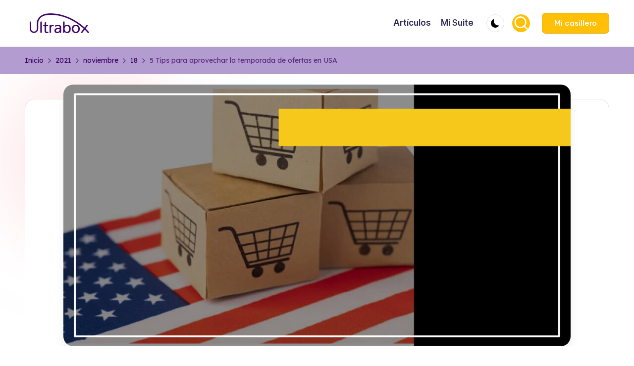

--- FILE ---
content_type: text/html; charset=UTF-8
request_url: https://blog.ultrabox.com/2021/11/18/5-tips-temporada-de-ofertas-en-usa/
body_size: 13164
content:

<!DOCTYPE html>
<html lang="es" itemscope itemtype="http://schema.org/WebPage" >
<head>
	<meta charset="UTF-8">
	<link rel="profile" href="http://gmpg.org/xfn/11">
	<title>5 Tips para aprovechar la temporada de ofertas en USA &#8211; Blog Ultrabox</title>
<meta name='robots' content='max-image-preview:large' />
<meta name="viewport" content="width=device-width, initial-scale=1"><link rel='dns-prefetch' href='//fonts.googleapis.com' />
<link rel='dns-prefetch' href='//s.w.org' />
<link rel="alternate" type="application/rss+xml" title="Blog Ultrabox &raquo; Feed" href="https://blog.ultrabox.com/feed/" />
<link rel="alternate" type="application/rss+xml" title="Blog Ultrabox &raquo; Feed de los comentarios" href="https://blog.ultrabox.com/comments/feed/" />
<link rel="alternate" type="application/rss+xml" title="Blog Ultrabox &raquo; Comentario 5 Tips para aprovechar la temporada de ofertas en USA del feed" href="https://blog.ultrabox.com/2021/11/18/5-tips-temporada-de-ofertas-en-usa/feed/" />
		<script>
			window._wpemojiSettings = {"baseUrl":"https:\/\/s.w.org\/images\/core\/emoji\/13.1.0\/72x72\/","ext":".png","svgUrl":"https:\/\/s.w.org\/images\/core\/emoji\/13.1.0\/svg\/","svgExt":".svg","source":{"concatemoji":"https:\/\/blog.ultrabox.com\/wp-includes\/js\/wp-emoji-release.min.js?ver=5.8.12"}};
			!function(e,a,t){var n,r,o,i=a.createElement("canvas"),p=i.getContext&&i.getContext("2d");function s(e,t){var a=String.fromCharCode;p.clearRect(0,0,i.width,i.height),p.fillText(a.apply(this,e),0,0);e=i.toDataURL();return p.clearRect(0,0,i.width,i.height),p.fillText(a.apply(this,t),0,0),e===i.toDataURL()}function c(e){var t=a.createElement("script");t.src=e,t.defer=t.type="text/javascript",a.getElementsByTagName("head")[0].appendChild(t)}for(o=Array("flag","emoji"),t.supports={everything:!0,everythingExceptFlag:!0},r=0;r<o.length;r++)t.supports[o[r]]=function(e){if(!p||!p.fillText)return!1;switch(p.textBaseline="top",p.font="600 32px Arial",e){case"flag":return s([127987,65039,8205,9895,65039],[127987,65039,8203,9895,65039])?!1:!s([55356,56826,55356,56819],[55356,56826,8203,55356,56819])&&!s([55356,57332,56128,56423,56128,56418,56128,56421,56128,56430,56128,56423,56128,56447],[55356,57332,8203,56128,56423,8203,56128,56418,8203,56128,56421,8203,56128,56430,8203,56128,56423,8203,56128,56447]);case"emoji":return!s([10084,65039,8205,55357,56613],[10084,65039,8203,55357,56613])}return!1}(o[r]),t.supports.everything=t.supports.everything&&t.supports[o[r]],"flag"!==o[r]&&(t.supports.everythingExceptFlag=t.supports.everythingExceptFlag&&t.supports[o[r]]);t.supports.everythingExceptFlag=t.supports.everythingExceptFlag&&!t.supports.flag,t.DOMReady=!1,t.readyCallback=function(){t.DOMReady=!0},t.supports.everything||(n=function(){t.readyCallback()},a.addEventListener?(a.addEventListener("DOMContentLoaded",n,!1),e.addEventListener("load",n,!1)):(e.attachEvent("onload",n),a.attachEvent("onreadystatechange",function(){"complete"===a.readyState&&t.readyCallback()})),(n=t.source||{}).concatemoji?c(n.concatemoji):n.wpemoji&&n.twemoji&&(c(n.twemoji),c(n.wpemoji)))}(window,document,window._wpemojiSettings);
		</script>
		<style>
img.wp-smiley,
img.emoji {
	display: inline !important;
	border: none !important;
	box-shadow: none !important;
	height: 1em !important;
	width: 1em !important;
	margin: 0 .07em !important;
	vertical-align: -0.1em !important;
	background: none !important;
	padding: 0 !important;
}
</style>
	<link rel='stylesheet' id='wp-block-library-css'  href='https://blog.ultrabox.com/wp-includes/css/dist/block-library/style.min.css?ver=5.8.12' media='all' />
<style id='wp-block-library-theme-inline-css'>
#start-resizable-editor-section{display:none}.wp-block-audio figcaption{color:#555;font-size:13px;text-align:center}.is-dark-theme .wp-block-audio figcaption{color:hsla(0,0%,100%,.65)}.wp-block-code{font-family:Menlo,Consolas,monaco,monospace;color:#1e1e1e;padding:.8em 1em;border:1px solid #ddd;border-radius:4px}.wp-block-embed figcaption{color:#555;font-size:13px;text-align:center}.is-dark-theme .wp-block-embed figcaption{color:hsla(0,0%,100%,.65)}.blocks-gallery-caption{color:#555;font-size:13px;text-align:center}.is-dark-theme .blocks-gallery-caption{color:hsla(0,0%,100%,.65)}.wp-block-image figcaption{color:#555;font-size:13px;text-align:center}.is-dark-theme .wp-block-image figcaption{color:hsla(0,0%,100%,.65)}.wp-block-pullquote{border-top:4px solid;border-bottom:4px solid;margin-bottom:1.75em;color:currentColor}.wp-block-pullquote__citation,.wp-block-pullquote cite,.wp-block-pullquote footer{color:currentColor;text-transform:uppercase;font-size:.8125em;font-style:normal}.wp-block-quote{border-left:.25em solid;margin:0 0 1.75em;padding-left:1em}.wp-block-quote cite,.wp-block-quote footer{color:currentColor;font-size:.8125em;position:relative;font-style:normal}.wp-block-quote.has-text-align-right{border-left:none;border-right:.25em solid;padding-left:0;padding-right:1em}.wp-block-quote.has-text-align-center{border:none;padding-left:0}.wp-block-quote.is-large,.wp-block-quote.is-style-large{border:none}.wp-block-search .wp-block-search__label{font-weight:700}.wp-block-group.has-background{padding:1.25em 2.375em;margin-top:0;margin-bottom:0}.wp-block-separator{border:none;border-bottom:2px solid;margin-left:auto;margin-right:auto;opacity:.4}.wp-block-separator:not(.is-style-wide):not(.is-style-dots){width:100px}.wp-block-separator.has-background:not(.is-style-dots){border-bottom:none;height:1px}.wp-block-separator.has-background:not(.is-style-wide):not(.is-style-dots){height:2px}.wp-block-table thead{border-bottom:3px solid}.wp-block-table tfoot{border-top:3px solid}.wp-block-table td,.wp-block-table th{padding:.5em;border:1px solid;word-break:normal}.wp-block-table figcaption{color:#555;font-size:13px;text-align:center}.is-dark-theme .wp-block-table figcaption{color:hsla(0,0%,100%,.65)}.wp-block-video figcaption{color:#555;font-size:13px;text-align:center}.is-dark-theme .wp-block-video figcaption{color:hsla(0,0%,100%,.65)}.wp-block-template-part.has-background{padding:1.25em 2.375em;margin-top:0;margin-bottom:0}#end-resizable-editor-section{display:none}
</style>
<link rel='stylesheet' id='swiper-css'  href='https://blog.ultrabox.com/wp-content/themes/bloghash/assets/css/swiper-bundle.min.css?ver=5.8.12' media='all' />
<link rel='stylesheet' id='FontAwesome-css'  href='https://blog.ultrabox.com/wp-content/themes/bloghash/assets/css/all.min.css?ver=5.15.4' media='all' />
<link rel='stylesheet' id='bloghash-styles-css'  href='https://blog.ultrabox.com/wp-content/themes/bloghash/assets/css/style.min.css?ver=1.0.20' media='all' />
<!--[if IE]>
<link rel='stylesheet' id='bloghash-ie-css'  href='https://blog.ultrabox.com/wp-content/themes/bloghash/assets/css/compatibility/ie.min.css?ver=1.0.20' media='all' />
<![endif]-->
<link rel='stylesheet' id='bloghash-google-fonts-css'  href='//fonts.googleapis.com/css?family=Inter+Tight%3A600%7CLexend+Deca%3A400%7CBe+Vietnam+Pro%3A700%2C500%7CPlayfair+Display%3A400%2C400i&#038;display=swap&#038;subsets=latin&#038;ver=1.0.20' media='' />
<link rel='stylesheet' id='bloghash-dynamic-styles-css'  href='https://blog.ultrabox.com/wp-content/uploads/bloghash/dynamic-styles.css?ver=1738872391' media='all' />
<!--[if IE]>
<script src='https://blog.ultrabox.com/wp-content/themes/bloghash/assets/js/vendors/flexibility.min.js?ver=1.0.20' id='bloghash-flexibility-js'></script>
<script id='bloghash-flexibility-js-after'>
flexibility(document.documentElement);
</script>
<![endif]-->
<script src='https://blog.ultrabox.com/wp-includes/js/jquery/jquery.min.js?ver=3.6.0' id='jquery-core-js'></script>
<script src='https://blog.ultrabox.com/wp-includes/js/jquery/jquery-migrate.min.js?ver=3.3.2' id='jquery-migrate-js'></script>
<link rel="https://api.w.org/" href="https://blog.ultrabox.com/wp-json/" /><link rel="alternate" type="application/json" href="https://blog.ultrabox.com/wp-json/wp/v2/posts/10412" /><link rel="EditURI" type="application/rsd+xml" title="RSD" href="https://blog.ultrabox.com/xmlrpc.php?rsd" />
<link rel="wlwmanifest" type="application/wlwmanifest+xml" href="https://blog.ultrabox.com/wp-includes/wlwmanifest.xml" /> 
<meta name="generator" content="WordPress 5.8.12" />
<link rel="canonical" href="https://blog.ultrabox.com/2021/11/18/5-tips-temporada-de-ofertas-en-usa/" />
<link rel='shortlink' href='https://blog.ultrabox.com/?p=10412' />
<link rel="alternate" type="application/json+oembed" href="https://blog.ultrabox.com/wp-json/oembed/1.0/embed?url=https%3A%2F%2Fblog.ultrabox.com%2F2021%2F11%2F18%2F5-tips-temporada-de-ofertas-en-usa%2F" />
<link rel="alternate" type="text/xml+oembed" href="https://blog.ultrabox.com/wp-json/oembed/1.0/embed?url=https%3A%2F%2Fblog.ultrabox.com%2F2021%2F11%2F18%2F5-tips-temporada-de-ofertas-en-usa%2F&#038;format=xml" />
<link rel="pingback" href="https://blog.ultrabox.com/xmlrpc.php">
<meta name="theme-color" content="#ffc007"><style id="custom-background-css">
body.custom-background { background-color: #ffffff; }
</style>
	<link rel="icon" href="https://blog.ultrabox.com/wp-content/uploads/2025/02/cropped-Ultrabox-Favicon-32x32.png" sizes="32x32" />
<link rel="icon" href="https://blog.ultrabox.com/wp-content/uploads/2025/02/cropped-Ultrabox-Favicon-192x192.png" sizes="192x192" />
<link rel="apple-touch-icon" href="https://blog.ultrabox.com/wp-content/uploads/2025/02/cropped-Ultrabox-Favicon-180x180.png" />
<meta name="msapplication-TileImage" content="https://blog.ultrabox.com/wp-content/uploads/2025/02/cropped-Ultrabox-Favicon-270x270.png" />
</head>

<body class="post-template-default single single-post postid-10412 single-format-standard custom-background wp-custom-logo wp-embed-responsive bloghash-topbar__separators-regular bloghash-layout__fw-contained bloghash-layout__boxed-separated bloghash-layout-shadow bloghash-header-layout-1 bloghash-menu-animation-underline bloghash-header__separators-none bloghash-single-title-in-content bloghash-page-title-align-left comments-open bloghash-no-sidebar entry-media-hover-style-1 bloghash-copyright-layout-1 is-section-heading-init-s1 is-footer-heading-init-s0 bloghash-input-supported bloghash-blog-image-wrap validate-comment-form bloghash-menu-accessibility">


<div id="page" class="hfeed site">
	<a class="skip-link screen-reader-text" href="#main">Saltar al contenido</a>

	
	
	<header id="masthead" class="site-header" role="banner" itemtype="https://schema.org/WPHeader" itemscope="itemscope">
		<div id="bloghash-header" >
		<div id="bloghash-header-inner">
		
<div class="bloghash-container bloghash-header-container">

	
<div class="bloghash-logo bloghash-header-element" itemtype="https://schema.org/Organization" itemscope="itemscope">
	<div class="logo-inner"><a href="https://blog.ultrabox.com/" rel="home" class="" itemprop="url">
					<img src="https://blog.ultrabox.com/wp-content/uploads/2025/02/Ultrabox-Logo.png" alt="Blog Ultrabox" width="332" height="111" class="" itemprop="logo"/>
				</a><span class="site-title screen-reader-text" itemprop="name">
					<a href="https://blog.ultrabox.com/" rel="home" itemprop="url">
						Blog Ultrabox
					</a>
				</span><p class="site-description screen-reader-text" itemprop="description">
						Traemos las cosas que importan
					</p></div></div><!-- END .bloghash-logo -->

	<span class="bloghash-header-element bloghash-mobile-nav">
				<button class="bloghash-hamburger hamburger--spin bloghash-hamburger-bloghash-primary-nav" aria-label="Menú" aria-controls="bloghash-primary-nav" type="button">

			
			<span class="hamburger-box">
				<span class="hamburger-inner"></span>
			</span>

		</button>
			</span>

	
<nav class="site-navigation main-navigation bloghash-primary-nav bloghash-nav bloghash-header-element" role="navigation" itemtype="https://schema.org/SiteNavigationElement" itemscope="itemscope" aria-label="Navegación del sitio">

<ul id="bloghash-primary-nav" class="menu"><li id="menu-item-3855" class="menu-item menu-item-type-taxonomy menu-item-object-category current-post-ancestor current-menu-parent current-post-parent menu-item-3855"><a href="https://blog.ultrabox.com/category/articulos/"><span>Artículos</span></a></li>
<li id="menu-item-3858" class="menu-item menu-item-type-custom menu-item-object-custom menu-item-3858"><a href="https://www.ultrabox.com/principal/suite/cuenta/"><span>Mi Suite</span></a></li>
</ul></nav><!-- END .bloghash-nav -->
<div class="bloghash-header-widgets bloghash-header-element bloghash-widget-location-right"><div class="bloghash-header-widget__darkmode bloghash-header-widget bloghash-hide-mobile-tablet"><div class="bloghash-widget-wrapper"><button type="button" class="bloghash-darkmode rounded-border"><span></span></button></div></div><!-- END .bloghash-header-widget --><div class="bloghash-header-widget__search bloghash-header-widget bloghash-hide-mobile-tablet"><div class="bloghash-widget-wrapper">
<div aria-haspopup="true">
	<a href="#" class="bloghash-search rounded-fill">
		<svg class="bloghash-icon" aria-label="Buscar" xmlns="http://www.w3.org/2000/svg" width="32" height="32" viewBox="0 0 32 32"><path d="M28.962 26.499l-4.938-4.938c1.602-2.002 2.669-4.671 2.669-7.474 0-6.673-5.339-12.012-12.012-12.012S2.669 7.414 2.669 14.087a11.962 11.962 0 0012.012 12.012c2.803 0 5.472-.934 7.474-2.669l4.938 4.938c.267.267.667.4.934.4s.667-.133.934-.4a1.29 1.29 0 000-1.868zM5.339 14.087c0-5.205 4.137-9.342 9.342-9.342s9.342 4.137 9.342 9.342c0 2.536-1.068 4.938-2.669 6.54-1.735 1.735-4.004 2.669-6.54 2.669-5.339.133-9.476-4.004-9.476-9.209z" /></svg>	</a><!-- END .bloghash-search -->

	<div class="bloghash-search-simple bloghash-search-container dropdown-item">
		
<form role="search" aria-label="Buscar:" method="get" class="bloghash-search-form search-form" action="https://blog.ultrabox.com/">
	<div>
		<input type="search" class="bloghash-input-search search-field" aria-label="Introducir las palabras clave de búsqueda" placeholder="Buscar" value="" name="s" />
				
		
			<button type="submit" class="bloghash-animate-arrow right-arrow" aria-hidden="true" role="button" tabindex="0">
				<svg xmlns="http://www.w3.org/2000/svg" viewBox="0 0 25 18"><path class="arrow-handle" d="M2.511 9.007l7.185-7.221c.407-.409.407-1.071 0-1.48s-1.068-.409-1.476 0L.306 8.259a1.049 1.049 0 000 1.481l7.914 7.952c.407.408 1.068.408 1.476 0s.407-1.07 0-1.479L2.511 9.007z"></path><path class="arrow-bar" fill-rule="evenodd" clip-rule="evenodd" d="M1 8h28.001a1.001 1.001 0 010 2H1a1 1 0 110-2z"></path></svg>
			</button>		<button type="button" class="bloghash-search-close" aria-hidden="true" role="button">
			<svg aria-hidden="true" xmlns="http://www.w3.org/2000/svg" width="16" height="16" viewBox="0 0 16 16"><path d="M6.852 7.649L.399 1.195 1.445.149l6.454 6.453L14.352.149l1.047 1.046-6.454 6.454 6.454 6.453-1.047 1.047-6.453-6.454-6.454 6.454-1.046-1.047z" fill="currentColor" fill-rule="evenodd"></path></svg>
		</button>
			</div>
</form>	</div><!-- END .bloghash-search-simple -->
</div>
</div></div><!-- END .bloghash-header-widget --><div class="bloghash-header-widget__button bloghash-header-widget bloghash-hide-mobile-tablet"><div class="bloghash-widget-wrapper"><a href="https://www.ultrabox.com/principal/suite/principal/" class="btn-small bloghash-btn" target="_self" role="button"><span>Mi casillero</span></a></div></div><!-- END .bloghash-header-widget --></div><!-- END .bloghash-header-widgets -->
</div><!-- END .bloghash-container -->
	</div><!-- END #bloghash-header-inner -->
	</div><!-- END #bloghash-header -->
		
<div class="page-header bloghash-has-breadcrumbs">

	
	
	<div class="bloghash-container bloghash-breadcrumbs"><nav role="navigation" aria-label="Migas de pan" class="breadcrumb-trail breadcrumbs" itemprop="breadcrumb"><ul class="trail-items" itemscope itemtype="http://schema.org/BreadcrumbList"><meta name="numberOfItems" content="5" /><meta name="itemListOrder" content="Ascending" /><li itemprop="itemListElement" itemscope itemtype="http://schema.org/ListItem" class="trail-item trail-begin"><a href="https://blog.ultrabox.com/" rel="home" itemprop="item"><span itemprop="name">Inicio</span></a><meta itemprop="position" content="1" /></li><li itemprop="itemListElement" itemscope itemtype="http://schema.org/ListItem" class="trail-item"><a href="https://blog.ultrabox.com/2021/" itemprop="item"><span itemprop="name">2021</span></a><meta itemprop="position" content="2" /></li><li itemprop="itemListElement" itemscope itemtype="http://schema.org/ListItem" class="trail-item"><a href="https://blog.ultrabox.com/2021/11/" itemprop="item"><span itemprop="name">noviembre</span></a><meta itemprop="position" content="3" /></li><li itemprop="itemListElement" itemscope itemtype="http://schema.org/ListItem" class="trail-item"><a href="https://blog.ultrabox.com/2021/11/18/" itemprop="item"><span itemprop="name">18</span></a><meta itemprop="position" content="4" /></li><li itemprop="itemListElement" itemscope itemtype="http://schema.org/ListItem" class="trail-item trail-end"><span><span itemprop="name">5 Tips para aprovechar la temporada de ofertas en USA</span></span><meta itemprop="position" content="5" /></li></ul></nav></div>
</div>
	</header><!-- #masthead .site-header -->

	
			<div id="main" class="site-main">

			

<div class="bloghash-container">

	
	<div id="primary" class="content-area">

		
		<main id="content" class="site-content " role="main" itemscope itemtype="http://schema.org/Blog">

			

<article id="post-10412" class="bloghash-article post-10412 post type-post status-publish format-standard has-post-thumbnail hentry category-articulos" itemscope="" itemtype="https://schema.org/CreativeWork">

	<div class="post-thumb entry-media thumbnail"><img width="1024" height="529" src="https://blog.ultrabox.com/wp-content/uploads/2021/11/Banner-Blog-2021-NOV-15-1024x529.jpg" class="attachment-large size-large wp-post-image" alt="5 Tips para aprovechar la temporada de ofertas en USA" loading="lazy" /></div>
<div class="post-category">

	<span class="cat-links"><span class="screen-reader-text">Publicado en</span><span><a href="https://blog.ultrabox.com/category/articulos/" class="cat-41" rel="category">Artículos</a></span></span>
</div>

<header class="entry-header">

	
	<h1 class="entry-title" itemprop="headline">
		5 Tips para aprovechar la temporada de ofertas en USA	</h1>

</header>
<div class="entry-meta"><div class="entry-meta-elements">		<span class="post-author">
			<span class="posted-by vcard author"  itemprop="author" itemscope="itemscope" itemtype="http://schema.org/Person">
				<span class="screen-reader-text">Publicado por</span>

									<span class="author-avatar">
						<img alt='' src='https://secure.gravatar.com/avatar/73924a87a765984e6eb4b10843ecb05e?s=30&#038;d=mm&#038;r=g' srcset='https://secure.gravatar.com/avatar/73924a87a765984e6eb4b10843ecb05e?s=60&#038;d=mm&#038;r=g 2x' class='avatar avatar-30 photo' height='30' width='30' loading='lazy'/>					</span>
				
				<span>
					<a class="url fn n" title="Ver todas las entradas de alex" href="https://blog.ultrabox.com/author/paula-martinez/" rel="author"  itemprop="url">
						<span class="author-name"  itemprop="name">alex</span>
					</a>
				</span>
			</span>
		</span>
		<span class="posted-on"><time class="entry-date published updated" datetime="2021-11-18T15:00:28-05:00"><svg class="bloghash-icon" aria-hidden="true" xmlns="http://www.w3.org/2000/svg" viewBox="0 0 448 512"><!--!Font Awesome Free 6.5.1 by @fontawesome - https://fontawesome.com License - https://fontawesome.com/license/free Copyright 2024 Fonticons, Inc.--><path d="M400 64h-48V12c0-6.6-5.4-12-12-12h-40c-6.6 0-12 5.4-12 12v52H160V12c0-6.6-5.4-12-12-12h-40c-6.6 0-12 5.4-12 12v52H48C21.5 64 0 85.5 0 112v352c0 26.5 21.5 48 48 48h352c26.5 0 48-21.5 48-48V112c0-26.5-21.5-48-48-48zm-6 400H54c-3.3 0-6-2.7-6-6V160h352v298c0 3.3-2.7 6-6 6z" /></svg>noviembre 18, 2021</time></span><span class="comments-link"><a href="https://blog.ultrabox.com/2021/11/18/5-tips-temporada-de-ofertas-en-usa/#respond" class="comments-link" ><svg class="bloghash-icon" aria-hidden="true" xmlns="http://www.w3.org/2000/svg" width="32" height="32" viewBox="0 0 32 32"><path d="M25.358 2.075H6.673c-2.269 0-4.004 1.735-4.004 4.004v21.354c0 .534.267 1.068.801 1.201.133.133.4.133.534.133.4 0 .667-.133.934-.4l4.938-4.938h15.482c2.269 0 4.004-1.735 4.004-4.004V6.079c0-2.269-1.735-4.004-4.004-4.004zm1.335 17.35c0 .801-.534 1.335-1.335 1.335H9.342c-.4 0-.667.133-.934.4l-3.07 3.07V6.079c0-.801.534-1.335 1.335-1.335h18.685c.801 0 1.335.534 1.335 1.335v13.346z" /></svg>No hay comentarios</a></span></div></div>
<div class="entry-content bloghash-entry" itemprop="text">
	<p></p>
<h5>Estamos a vísperas de vivir la temporada de ofertas favorita de todos: <strong>Black Friday</strong> y <strong>Cyber Monday</strong>, una fecha dónde tiendas a nivel mundial ofrecen grandes descuentos a sus compradores. Así que si tienes dinero ahorrado es hora de invertir en algún producto que siempre has querido a un excelente precio.</h5>
<p></p>
<p>Si necesitas renovar tu closet, comprar un computador, tener nueva tecnología o cambiar algún electrodoméstico de tu hogar a un buen precio, este blog sin duda es para ti.</p>
<p></p>
<p>Antes de aprovechar la siguiente temporada de ofertas en Estados Unidos, te dejamos cinco consejos que te servirán para realizar tus próximas compras y traerlas con nuestros servicios de casillero virtual por Ultrabox, sin pagar gastos imprevistos. </p>
<p></p>
<p><strong>PIENSA EN LO QUE VAS A COMPRAR</strong></p>
<p></p>
<p>Una regla de oro. Evita hacer compras innecesarias; si no lo necesitas, entonces no lo compres.</p>
<p></p>
<p>Haz una lista de los productos o servicios que realmente requieras, así ya no comprarás de manera compulsiva algo que con el pasar de los meses no vas a usar y lo terminarás regalando.</p>
<p></p>
<p><strong>PRESUPUESTO</strong></p>
<p></p>
<p>En este punto es importante que sepas el dinero que pretendes gastar durante el Black Friday o Cyber Monday, de este modo evitarás caer en la tentación de comprar cosas que no necesites. Este consejo va ligado al que te mencionamos anteriormente, así que, analiza todo lo que te dejamos aquí.</p>
<p></p>
<p><strong>COMPARA PRECIOS Y PRODUCTOS</strong></p>
<p></p>
<p>Si en esta temporada de ofertas, ves muchas y todas te parecen buenas, te aconsejamos que primero hagas otra lista en donde puedas comparar, sacar los pro y contras de cada artículo y quedarte solamente con los más convenientes.</p>
<p></p>
<p><strong>LA SEGURIDAD, ANTE TODO</strong></p>
<p></p>
<p>Si quieres realizar una compra por internet de manera segura, verifica que la página que estés visitando tenga un candado en la parte superior derecha; esto indicará que la compra que realizarás es confiable y tiene todo el respaldo de la marca.</p>
<p></p>
<p>Por eso recomendamos comprar en sitios seguros o que tengan una buena reputación como<a href="https://www.amazon.com/"> Amazon</a>,<a href="https://ebay.to/3ch3p9c"> El Corte Inglés, EBay</a>, <a href="https://bit.ly/3wQuKZr">Victoria Secret</a>, <a href="https://bit.ly/3x2rqKB">Target</a>&#8230;entre otros que sean reconocidos y tengan buenos comentarios.</p>
<p></p>
<p><strong>COMPRA DESDE TU DISPOSITIVO</strong></p>
<p></p>
<p>Es recomendable que los productos que vayas a comprar durante la temporada de ofertas de USA, las hagas desde un dispositivo personal, ya sea desde tu celular, computador o tablet.</p>
<p></p>
<p>No recomendamos comprar desde el wifi de una cafetería o el parque más cercano. Esto te protegerá contra hackers que quieran infiltrarse en la red para robar tus datos personales como los de tus tarjetas o cuentas.</p>
<p></p>
<p>Si ya estás listo/a para comprar durante esta temporada de ofertas entonces visita<a href="https://www.ultrabox.com/"> https://www.ultrabox.com/</a> crea una cuenta y empieza a traer los productos que quieras desde tus tiendas favoritas del exterior.</p>
<p></p>
<p>Para finalizar, queremos comentarte que con nuestro servicio de casillero internacional<a href="https://www.ultrabox.com/"> Ultrabox</a> tendrás a tu disposición 3 bodegas ubicadas en Estados Unidos, China o España dónde podrás enviar tus productos para después recibirlos tu hogar sin pagar cobros de más. Conoce mas sobre la temporada de ofertas y como aprovecharla <a href="https://blog.ultrabox.com/2021/11/18/las-5-tiendas-con-los-mejores-descu...">AQUI </a></p>
<p></p></div>




<div class="entry-footer">

	<span class="last-updated bloghash-iflex-center"><svg class="bloghash-icon" xmlns="http://www.w3.org/2000/svg" width="32" height="32" viewBox="0 0 32 32"><path d="M4.004 23.429h5.339c.4 0 .667-.133.934-.4L24.958 8.348a1.29 1.29 0 000-1.868l-5.339-5.339a1.29 1.29 0 00-1.868 0L3.07 15.822c-.267.267-.4.534-.4.934v5.339c0 .801.534 1.335 1.335 1.335zm1.335-6.139L18.685 3.944l3.47 3.47L8.809 20.76h-3.47v-3.47zm22.688 10.143H4.004c-.801 0-1.335.534-1.335 1.335s.534 1.335 1.335 1.335h24.023c.801 0 1.335-.534 1.335-1.335s-.534-1.335-1.335-1.335z" /></svg><time class="entry-date updated" datetime="2022-01-04T17:28:56-05:00">Última actualización el enero 4, 2022</time></span>
</div>


<section class="author-box" itemprop="author" itemscope="itemscope" itemtype="http://schema.org/Person">

	<div class="author-box-avatar">
		<img alt='' src='https://secure.gravatar.com/avatar/73924a87a765984e6eb4b10843ecb05e?s=75&#038;d=mm&#038;r=g' srcset='https://secure.gravatar.com/avatar/73924a87a765984e6eb4b10843ecb05e?s=150&#038;d=mm&#038;r=g 2x' class='avatar avatar-75 photo' height='75' width='75' loading='lazy'/>	</div>

	<div class="author-box-meta">
		<div class="h4 author-box-title">
							<a href="https://blog.ultrabox.com/author/paula-martinez/" class="url fn n" rel="author" itemprop="url">
				alex	
				</a>
						</div>

		
		
		<div class="author-box-content" itemprop="description">
					</div>

		
<div class="more-posts-button">
	<a href="https://blog.ultrabox.com/author/paula-martinez/" class="bloghash-btn btn-text-1" role="button"><span>Ver todas las entradas</span></i></a>
</div>
	</div><!-- END .author-box-meta -->

</section>

<section class="post-nav" role="navigation">
	<h2 class="screen-reader-text">Navegación de entradas</h2>

	<div class="nav-previous"><h6 class="nav-title">Entrada anterior</h6><a href="https://blog.ultrabox.com/2021/11/04/que-es-el-black-friday/" rel="prev"><div class="nav-content"><img width="75" height="75" src="https://blog.ultrabox.com/wp-content/uploads/2021/11/Banner-Blog-2020-12-114x114.jpg" class="attachment-75x75 size-75x75 wp-post-image" alt="¿Qué es el Black Friday?" loading="lazy" itemprop="image" srcset="https://blog.ultrabox.com/wp-content/uploads/2021/11/Banner-Blog-2020-12-114x114.jpg 114w, https://blog.ultrabox.com/wp-content/uploads/2021/11/Banner-Blog-2020-12-150x150.jpg 150w, https://blog.ultrabox.com/wp-content/uploads/2021/11/Banner-Blog-2020-12-675x675.jpg 675w" sizes="(max-width: 75px) 100vw, 75px" /> <span>¿Qué es el Black Friday?</span></div></a></div><div class="nav-next"><h6 class="nav-title">Siguiente entrada</h6><a href="https://blog.ultrabox.com/2021/11/18/las-5-tiendas-con-los-mejores-descuentos-en-black-friday-y-cyber-monday/" rel="next"><div class="nav-content"><span>Las 5 tiendas con los mejores descuentos en Black Friday y Cyber Monday</span> <img width="75" height="75" src="https://blog.ultrabox.com/wp-content/uploads/2021/11/Banner-Blog-2021-NOV-16-114x114.jpg" class="attachment-75x75 size-75x75 wp-post-image" alt="Las 5 tiendas con los mejores descuentos en Black Friday y Cyber Monday" loading="lazy" itemprop="image" srcset="https://blog.ultrabox.com/wp-content/uploads/2021/11/Banner-Blog-2021-NOV-16-114x114.jpg 114w, https://blog.ultrabox.com/wp-content/uploads/2021/11/Banner-Blog-2021-NOV-16-150x150.jpg 150w, https://blog.ultrabox.com/wp-content/uploads/2021/11/Banner-Blog-2021-NOV-16-675x675.jpg 675w" sizes="(max-width: 75px) 100vw, 75px" /></div></a></div>
</section>

</article><!-- #post-10412 -->

<section id="comments" class="comments-area">

	<div class="comments-title-wrapper center-text">
		<h3 class="comments-title">
			Comentarios		</h3><!-- END .comments-title -->

					<p class="no-comments">Aún no hay comentarios. ¿Por qué no comienzas el debate?</p>
			</div>

	<ol class="comment-list">
			</ol>

	
	
		<div id="respond" class="comment-respond">
		<h3 id="reply-title" class="comment-reply-title">Deja una respuesta <small><a rel="nofollow" id="cancel-comment-reply-link" href="/2021/11/18/5-tips-temporada-de-ofertas-en-usa/#respond" style="display:none;">Cancelar la respuesta</a></small></h3><form action="https://blog.ultrabox.com/wp-comments-post.php" method="post" id="commentform" class="comment-form"><p class="comment-notes"><span id="email-notes">Tu dirección de correo electrónico no será publicada.</span> Los campos obligatorios están marcados con <span class="required">*</span></p><p class="comment-textarea"><textarea name="comment" id="comment" cols="44" rows="8" class="textarea-comment" placeholder="Escribe un comentario..." required="required"></textarea></p><p class="comment-form-author"><label for="author">Nombre <span class="required">*</span></label> <input id="author" name="author" type="text" value="" size="30" maxlength="245" required='required' /></p>
<p class="comment-form-email"><label for="email">Correo electrónico <span class="required">*</span></label> <input id="email" name="email" type="text" value="" size="30" maxlength="100" aria-describedby="email-notes" required='required' /></p>
<p class="comment-form-url"><label for="url">Web</label> <input id="url" name="url" type="text" value="" size="30" maxlength="200" /></p>
<p class="form-submit"><span class="bloghash-submit-form-button"><input name="submit" type="submit" id="comment-submit" class="bloghash-btn primary-button" value="Publicar el comentario" /></span> <input type='hidden' name='comment_post_ID' value='10412' id='comment_post_ID' />
<input type='hidden' name='comment_parent' id='comment_parent' value='0' />
</p></form>	</div><!-- #respond -->
	
</section><!-- #comments -->

		</main><!-- #content .site-content -->

		
	</div><!-- #primary .content-area -->

	
	
</div><!-- END .bloghash-container -->


				<div class="bloghash-glassmorphism">
		<span class="block one"></span>
		<span class="block two"></span>
	</div>
				
	</div><!-- #main .site-main -->
	
	
			<footer id="colophon" class="site-footer" role="contentinfo" itemtype="http://schema.org/WPFooter" itemscope="itemscope">

			
<div id="bloghash-copyright" class="contained-separator">
	<div class="bloghash-container">
		<div class="bloghash-flex-row">

			<div class="col-xs-12 center-xs col-md flex-basis-auto start-md"><div class="bloghash-copyright-widget__text bloghash-copyright-widget bloghash-all"><span>© Copyright Ultrabox S.A - Bogotá, Colombia 2016</span></div><!-- END .bloghash-copyright-widget --></div>
			<div class="col-xs-12 center-xs col-md flex-basis-auto end-md"></div>

		</div><!-- END .bloghash-flex-row -->
	</div>
</div><!-- END #bloghash-copyright -->

		</footer><!-- #colophon .site-footer -->
	
	
</div><!-- END #page -->

<a href="#" id="bloghash-scroll-top" class="bloghash-smooth-scroll" title="Volver arriba" >
	<span class="bloghash-scroll-icon" aria-hidden="true">
		<svg class="bloghash-icon top-icon" xmlns="http://www.w3.org/2000/svg" width="32" height="32" viewBox="0 0 32 32"><path d="M17.9137 25.3578L17.9137 9.8758L24.9877 16.9498C25.5217 17.4838 26.3227 17.4838 26.8557 16.9498C27.3887 16.4158 27.3897 15.6148 26.8557 15.0818L17.5137 5.7398C17.3807 5.6068 17.2467 5.4728 17.1137 5.4728C16.8467 5.3398 16.4467 5.3398 16.0457 5.4728C15.9127 5.6058 15.7787 5.6058 15.6457 5.7398L6.30373 15.0818C6.03673 15.3488 5.90373 15.7488 5.90373 16.0158C5.90373 16.2828 6.03673 16.6828 6.30373 16.9498C6.42421 17.0763 6.56912 17.1769 6.72967 17.2457C6.89022 17.3145 7.06307 17.35 7.23773 17.35C7.4124 17.35 7.58525 17.3145 7.7458 17.2457C7.90635 17.1769 8.05125 17.0763 8.17173 16.9498L15.2457 9.8758L15.2457 25.3578C15.2457 26.1588 15.7797 26.6928 16.5807 26.6928C17.3817 26.6928 17.9157 26.1588 17.9157 25.3578L17.9137 25.3578Z" /></svg>		<svg class="bloghash-icon" xmlns="http://www.w3.org/2000/svg" width="32" height="32" viewBox="0 0 32 32"><path d="M17.9137 25.3578L17.9137 9.8758L24.9877 16.9498C25.5217 17.4838 26.3227 17.4838 26.8557 16.9498C27.3887 16.4158 27.3897 15.6148 26.8557 15.0818L17.5137 5.7398C17.3807 5.6068 17.2467 5.4728 17.1137 5.4728C16.8467 5.3398 16.4467 5.3398 16.0457 5.4728C15.9127 5.6058 15.7787 5.6058 15.6457 5.7398L6.30373 15.0818C6.03673 15.3488 5.90373 15.7488 5.90373 16.0158C5.90373 16.2828 6.03673 16.6828 6.30373 16.9498C6.42421 17.0763 6.56912 17.1769 6.72967 17.2457C6.89022 17.3145 7.06307 17.35 7.23773 17.35C7.4124 17.35 7.58525 17.3145 7.7458 17.2457C7.90635 17.1769 8.05125 17.0763 8.17173 16.9498L15.2457 9.8758L15.2457 25.3578C15.2457 26.1588 15.7797 26.6928 16.5807 26.6928C17.3817 26.6928 17.9157 26.1588 17.9157 25.3578L17.9137 25.3578Z" /></svg>	</span>
	<span class="screen-reader-text">Volver arriba</span>
</a><!-- END #bloghash-scroll-to-top -->

<script src='https://blog.ultrabox.com/wp-content/themes/bloghash/assets/js/vendors/swiper-bundle.min.js?ver=5.8.12' id='swiper-js'></script>
<script src='https://blog.ultrabox.com/wp-includes/js/comment-reply.min.js?ver=5.8.12' id='comment-reply-js'></script>
<script src='https://blog.ultrabox.com/wp-includes/js/imagesloaded.min.js?ver=4.1.4' id='imagesloaded-js'></script>
<script id='bloghash-js-extra'>
var bloghash_vars = {"ajaxurl":"https:\/\/blog.ultrabox.com\/wp-admin\/admin-ajax.php","nonce":"fe1354135d","live-search-nonce":"92b7d0e091","post-like-nonce":"3b0d383d9d","close":"Cerrar","no_results":"No se encontraron resultados","more_results":"M\u00e1s resultados","responsive-breakpoint":"960","dark_mode":"","sticky-header":{"enabled":false,"hide_on":[""]},"strings":{"comments_toggle_show":"Deja un comentario","comments_toggle_hide":"Ocultar los comentarios"}};
</script>
<script src='https://blog.ultrabox.com/wp-content/themes/bloghash/assets/js/bloghash.min.js?ver=1.0.20' id='bloghash-js'></script>
<script src='https://blog.ultrabox.com/wp-includes/js/wp-embed.min.js?ver=5.8.12' id='wp-embed-js'></script>
		<script>
			! function() {
				var e = -1 < navigator.userAgent.toLowerCase().indexOf("webkit"),
					t = -1 < navigator.userAgent.toLowerCase().indexOf("opera"),
					n = -1 < navigator.userAgent.toLowerCase().indexOf("msie");
				(e || t || n) && document.getElementById && window.addEventListener && window.addEventListener("hashchange", function() {
					var e, t = location.hash.substring(1);
					/^[A-z0-9_-]+$/.test(t) && (e = document.getElementById(t)) && (/^(?:a|select|input|button|textarea)$/i.test(e.tagName) || (e.tabIndex = -1), e.focus())
				}, !1)
			}();
		</script>
		
</body>
</html>
